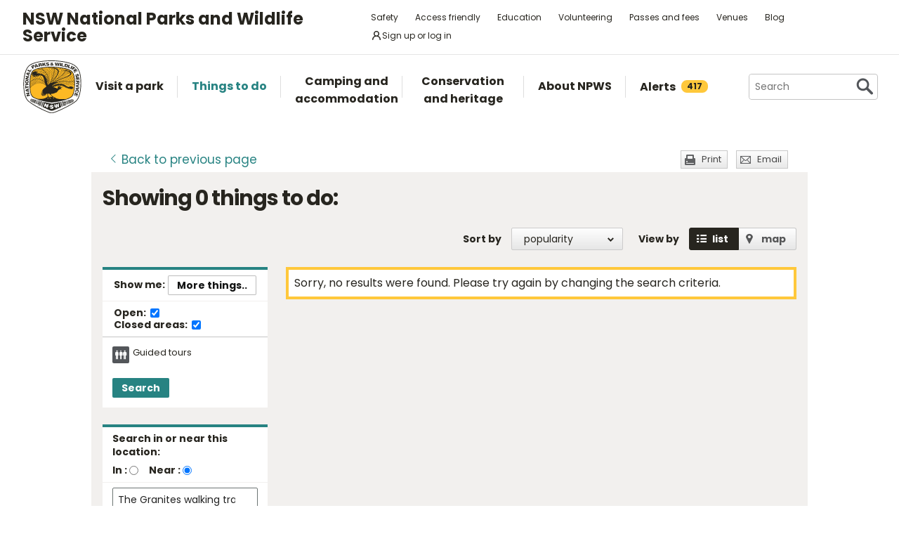

--- FILE ---
content_type: text/html; charset=utf-8
request_url: https://www.google.com/recaptcha/api2/anchor?ar=1&k=6LdAt48qAAAAANhCWh5h5qtiFDnxLjUiLFCu7QoJ&co=aHR0cHM6Ly93d3cubmF0aW9uYWxwYXJrcy5uc3cuZ292LmF1OjQ0Mw..&hl=en&v=PoyoqOPhxBO7pBk68S4YbpHZ&size=normal&anchor-ms=20000&execute-ms=30000&cb=oatz9usgz78w
body_size: 49450
content:
<!DOCTYPE HTML><html dir="ltr" lang="en"><head><meta http-equiv="Content-Type" content="text/html; charset=UTF-8">
<meta http-equiv="X-UA-Compatible" content="IE=edge">
<title>reCAPTCHA</title>
<style type="text/css">
/* cyrillic-ext */
@font-face {
  font-family: 'Roboto';
  font-style: normal;
  font-weight: 400;
  font-stretch: 100%;
  src: url(//fonts.gstatic.com/s/roboto/v48/KFO7CnqEu92Fr1ME7kSn66aGLdTylUAMa3GUBHMdazTgWw.woff2) format('woff2');
  unicode-range: U+0460-052F, U+1C80-1C8A, U+20B4, U+2DE0-2DFF, U+A640-A69F, U+FE2E-FE2F;
}
/* cyrillic */
@font-face {
  font-family: 'Roboto';
  font-style: normal;
  font-weight: 400;
  font-stretch: 100%;
  src: url(//fonts.gstatic.com/s/roboto/v48/KFO7CnqEu92Fr1ME7kSn66aGLdTylUAMa3iUBHMdazTgWw.woff2) format('woff2');
  unicode-range: U+0301, U+0400-045F, U+0490-0491, U+04B0-04B1, U+2116;
}
/* greek-ext */
@font-face {
  font-family: 'Roboto';
  font-style: normal;
  font-weight: 400;
  font-stretch: 100%;
  src: url(//fonts.gstatic.com/s/roboto/v48/KFO7CnqEu92Fr1ME7kSn66aGLdTylUAMa3CUBHMdazTgWw.woff2) format('woff2');
  unicode-range: U+1F00-1FFF;
}
/* greek */
@font-face {
  font-family: 'Roboto';
  font-style: normal;
  font-weight: 400;
  font-stretch: 100%;
  src: url(//fonts.gstatic.com/s/roboto/v48/KFO7CnqEu92Fr1ME7kSn66aGLdTylUAMa3-UBHMdazTgWw.woff2) format('woff2');
  unicode-range: U+0370-0377, U+037A-037F, U+0384-038A, U+038C, U+038E-03A1, U+03A3-03FF;
}
/* math */
@font-face {
  font-family: 'Roboto';
  font-style: normal;
  font-weight: 400;
  font-stretch: 100%;
  src: url(//fonts.gstatic.com/s/roboto/v48/KFO7CnqEu92Fr1ME7kSn66aGLdTylUAMawCUBHMdazTgWw.woff2) format('woff2');
  unicode-range: U+0302-0303, U+0305, U+0307-0308, U+0310, U+0312, U+0315, U+031A, U+0326-0327, U+032C, U+032F-0330, U+0332-0333, U+0338, U+033A, U+0346, U+034D, U+0391-03A1, U+03A3-03A9, U+03B1-03C9, U+03D1, U+03D5-03D6, U+03F0-03F1, U+03F4-03F5, U+2016-2017, U+2034-2038, U+203C, U+2040, U+2043, U+2047, U+2050, U+2057, U+205F, U+2070-2071, U+2074-208E, U+2090-209C, U+20D0-20DC, U+20E1, U+20E5-20EF, U+2100-2112, U+2114-2115, U+2117-2121, U+2123-214F, U+2190, U+2192, U+2194-21AE, U+21B0-21E5, U+21F1-21F2, U+21F4-2211, U+2213-2214, U+2216-22FF, U+2308-230B, U+2310, U+2319, U+231C-2321, U+2336-237A, U+237C, U+2395, U+239B-23B7, U+23D0, U+23DC-23E1, U+2474-2475, U+25AF, U+25B3, U+25B7, U+25BD, U+25C1, U+25CA, U+25CC, U+25FB, U+266D-266F, U+27C0-27FF, U+2900-2AFF, U+2B0E-2B11, U+2B30-2B4C, U+2BFE, U+3030, U+FF5B, U+FF5D, U+1D400-1D7FF, U+1EE00-1EEFF;
}
/* symbols */
@font-face {
  font-family: 'Roboto';
  font-style: normal;
  font-weight: 400;
  font-stretch: 100%;
  src: url(//fonts.gstatic.com/s/roboto/v48/KFO7CnqEu92Fr1ME7kSn66aGLdTylUAMaxKUBHMdazTgWw.woff2) format('woff2');
  unicode-range: U+0001-000C, U+000E-001F, U+007F-009F, U+20DD-20E0, U+20E2-20E4, U+2150-218F, U+2190, U+2192, U+2194-2199, U+21AF, U+21E6-21F0, U+21F3, U+2218-2219, U+2299, U+22C4-22C6, U+2300-243F, U+2440-244A, U+2460-24FF, U+25A0-27BF, U+2800-28FF, U+2921-2922, U+2981, U+29BF, U+29EB, U+2B00-2BFF, U+4DC0-4DFF, U+FFF9-FFFB, U+10140-1018E, U+10190-1019C, U+101A0, U+101D0-101FD, U+102E0-102FB, U+10E60-10E7E, U+1D2C0-1D2D3, U+1D2E0-1D37F, U+1F000-1F0FF, U+1F100-1F1AD, U+1F1E6-1F1FF, U+1F30D-1F30F, U+1F315, U+1F31C, U+1F31E, U+1F320-1F32C, U+1F336, U+1F378, U+1F37D, U+1F382, U+1F393-1F39F, U+1F3A7-1F3A8, U+1F3AC-1F3AF, U+1F3C2, U+1F3C4-1F3C6, U+1F3CA-1F3CE, U+1F3D4-1F3E0, U+1F3ED, U+1F3F1-1F3F3, U+1F3F5-1F3F7, U+1F408, U+1F415, U+1F41F, U+1F426, U+1F43F, U+1F441-1F442, U+1F444, U+1F446-1F449, U+1F44C-1F44E, U+1F453, U+1F46A, U+1F47D, U+1F4A3, U+1F4B0, U+1F4B3, U+1F4B9, U+1F4BB, U+1F4BF, U+1F4C8-1F4CB, U+1F4D6, U+1F4DA, U+1F4DF, U+1F4E3-1F4E6, U+1F4EA-1F4ED, U+1F4F7, U+1F4F9-1F4FB, U+1F4FD-1F4FE, U+1F503, U+1F507-1F50B, U+1F50D, U+1F512-1F513, U+1F53E-1F54A, U+1F54F-1F5FA, U+1F610, U+1F650-1F67F, U+1F687, U+1F68D, U+1F691, U+1F694, U+1F698, U+1F6AD, U+1F6B2, U+1F6B9-1F6BA, U+1F6BC, U+1F6C6-1F6CF, U+1F6D3-1F6D7, U+1F6E0-1F6EA, U+1F6F0-1F6F3, U+1F6F7-1F6FC, U+1F700-1F7FF, U+1F800-1F80B, U+1F810-1F847, U+1F850-1F859, U+1F860-1F887, U+1F890-1F8AD, U+1F8B0-1F8BB, U+1F8C0-1F8C1, U+1F900-1F90B, U+1F93B, U+1F946, U+1F984, U+1F996, U+1F9E9, U+1FA00-1FA6F, U+1FA70-1FA7C, U+1FA80-1FA89, U+1FA8F-1FAC6, U+1FACE-1FADC, U+1FADF-1FAE9, U+1FAF0-1FAF8, U+1FB00-1FBFF;
}
/* vietnamese */
@font-face {
  font-family: 'Roboto';
  font-style: normal;
  font-weight: 400;
  font-stretch: 100%;
  src: url(//fonts.gstatic.com/s/roboto/v48/KFO7CnqEu92Fr1ME7kSn66aGLdTylUAMa3OUBHMdazTgWw.woff2) format('woff2');
  unicode-range: U+0102-0103, U+0110-0111, U+0128-0129, U+0168-0169, U+01A0-01A1, U+01AF-01B0, U+0300-0301, U+0303-0304, U+0308-0309, U+0323, U+0329, U+1EA0-1EF9, U+20AB;
}
/* latin-ext */
@font-face {
  font-family: 'Roboto';
  font-style: normal;
  font-weight: 400;
  font-stretch: 100%;
  src: url(//fonts.gstatic.com/s/roboto/v48/KFO7CnqEu92Fr1ME7kSn66aGLdTylUAMa3KUBHMdazTgWw.woff2) format('woff2');
  unicode-range: U+0100-02BA, U+02BD-02C5, U+02C7-02CC, U+02CE-02D7, U+02DD-02FF, U+0304, U+0308, U+0329, U+1D00-1DBF, U+1E00-1E9F, U+1EF2-1EFF, U+2020, U+20A0-20AB, U+20AD-20C0, U+2113, U+2C60-2C7F, U+A720-A7FF;
}
/* latin */
@font-face {
  font-family: 'Roboto';
  font-style: normal;
  font-weight: 400;
  font-stretch: 100%;
  src: url(//fonts.gstatic.com/s/roboto/v48/KFO7CnqEu92Fr1ME7kSn66aGLdTylUAMa3yUBHMdazQ.woff2) format('woff2');
  unicode-range: U+0000-00FF, U+0131, U+0152-0153, U+02BB-02BC, U+02C6, U+02DA, U+02DC, U+0304, U+0308, U+0329, U+2000-206F, U+20AC, U+2122, U+2191, U+2193, U+2212, U+2215, U+FEFF, U+FFFD;
}
/* cyrillic-ext */
@font-face {
  font-family: 'Roboto';
  font-style: normal;
  font-weight: 500;
  font-stretch: 100%;
  src: url(//fonts.gstatic.com/s/roboto/v48/KFO7CnqEu92Fr1ME7kSn66aGLdTylUAMa3GUBHMdazTgWw.woff2) format('woff2');
  unicode-range: U+0460-052F, U+1C80-1C8A, U+20B4, U+2DE0-2DFF, U+A640-A69F, U+FE2E-FE2F;
}
/* cyrillic */
@font-face {
  font-family: 'Roboto';
  font-style: normal;
  font-weight: 500;
  font-stretch: 100%;
  src: url(//fonts.gstatic.com/s/roboto/v48/KFO7CnqEu92Fr1ME7kSn66aGLdTylUAMa3iUBHMdazTgWw.woff2) format('woff2');
  unicode-range: U+0301, U+0400-045F, U+0490-0491, U+04B0-04B1, U+2116;
}
/* greek-ext */
@font-face {
  font-family: 'Roboto';
  font-style: normal;
  font-weight: 500;
  font-stretch: 100%;
  src: url(//fonts.gstatic.com/s/roboto/v48/KFO7CnqEu92Fr1ME7kSn66aGLdTylUAMa3CUBHMdazTgWw.woff2) format('woff2');
  unicode-range: U+1F00-1FFF;
}
/* greek */
@font-face {
  font-family: 'Roboto';
  font-style: normal;
  font-weight: 500;
  font-stretch: 100%;
  src: url(//fonts.gstatic.com/s/roboto/v48/KFO7CnqEu92Fr1ME7kSn66aGLdTylUAMa3-UBHMdazTgWw.woff2) format('woff2');
  unicode-range: U+0370-0377, U+037A-037F, U+0384-038A, U+038C, U+038E-03A1, U+03A3-03FF;
}
/* math */
@font-face {
  font-family: 'Roboto';
  font-style: normal;
  font-weight: 500;
  font-stretch: 100%;
  src: url(//fonts.gstatic.com/s/roboto/v48/KFO7CnqEu92Fr1ME7kSn66aGLdTylUAMawCUBHMdazTgWw.woff2) format('woff2');
  unicode-range: U+0302-0303, U+0305, U+0307-0308, U+0310, U+0312, U+0315, U+031A, U+0326-0327, U+032C, U+032F-0330, U+0332-0333, U+0338, U+033A, U+0346, U+034D, U+0391-03A1, U+03A3-03A9, U+03B1-03C9, U+03D1, U+03D5-03D6, U+03F0-03F1, U+03F4-03F5, U+2016-2017, U+2034-2038, U+203C, U+2040, U+2043, U+2047, U+2050, U+2057, U+205F, U+2070-2071, U+2074-208E, U+2090-209C, U+20D0-20DC, U+20E1, U+20E5-20EF, U+2100-2112, U+2114-2115, U+2117-2121, U+2123-214F, U+2190, U+2192, U+2194-21AE, U+21B0-21E5, U+21F1-21F2, U+21F4-2211, U+2213-2214, U+2216-22FF, U+2308-230B, U+2310, U+2319, U+231C-2321, U+2336-237A, U+237C, U+2395, U+239B-23B7, U+23D0, U+23DC-23E1, U+2474-2475, U+25AF, U+25B3, U+25B7, U+25BD, U+25C1, U+25CA, U+25CC, U+25FB, U+266D-266F, U+27C0-27FF, U+2900-2AFF, U+2B0E-2B11, U+2B30-2B4C, U+2BFE, U+3030, U+FF5B, U+FF5D, U+1D400-1D7FF, U+1EE00-1EEFF;
}
/* symbols */
@font-face {
  font-family: 'Roboto';
  font-style: normal;
  font-weight: 500;
  font-stretch: 100%;
  src: url(//fonts.gstatic.com/s/roboto/v48/KFO7CnqEu92Fr1ME7kSn66aGLdTylUAMaxKUBHMdazTgWw.woff2) format('woff2');
  unicode-range: U+0001-000C, U+000E-001F, U+007F-009F, U+20DD-20E0, U+20E2-20E4, U+2150-218F, U+2190, U+2192, U+2194-2199, U+21AF, U+21E6-21F0, U+21F3, U+2218-2219, U+2299, U+22C4-22C6, U+2300-243F, U+2440-244A, U+2460-24FF, U+25A0-27BF, U+2800-28FF, U+2921-2922, U+2981, U+29BF, U+29EB, U+2B00-2BFF, U+4DC0-4DFF, U+FFF9-FFFB, U+10140-1018E, U+10190-1019C, U+101A0, U+101D0-101FD, U+102E0-102FB, U+10E60-10E7E, U+1D2C0-1D2D3, U+1D2E0-1D37F, U+1F000-1F0FF, U+1F100-1F1AD, U+1F1E6-1F1FF, U+1F30D-1F30F, U+1F315, U+1F31C, U+1F31E, U+1F320-1F32C, U+1F336, U+1F378, U+1F37D, U+1F382, U+1F393-1F39F, U+1F3A7-1F3A8, U+1F3AC-1F3AF, U+1F3C2, U+1F3C4-1F3C6, U+1F3CA-1F3CE, U+1F3D4-1F3E0, U+1F3ED, U+1F3F1-1F3F3, U+1F3F5-1F3F7, U+1F408, U+1F415, U+1F41F, U+1F426, U+1F43F, U+1F441-1F442, U+1F444, U+1F446-1F449, U+1F44C-1F44E, U+1F453, U+1F46A, U+1F47D, U+1F4A3, U+1F4B0, U+1F4B3, U+1F4B9, U+1F4BB, U+1F4BF, U+1F4C8-1F4CB, U+1F4D6, U+1F4DA, U+1F4DF, U+1F4E3-1F4E6, U+1F4EA-1F4ED, U+1F4F7, U+1F4F9-1F4FB, U+1F4FD-1F4FE, U+1F503, U+1F507-1F50B, U+1F50D, U+1F512-1F513, U+1F53E-1F54A, U+1F54F-1F5FA, U+1F610, U+1F650-1F67F, U+1F687, U+1F68D, U+1F691, U+1F694, U+1F698, U+1F6AD, U+1F6B2, U+1F6B9-1F6BA, U+1F6BC, U+1F6C6-1F6CF, U+1F6D3-1F6D7, U+1F6E0-1F6EA, U+1F6F0-1F6F3, U+1F6F7-1F6FC, U+1F700-1F7FF, U+1F800-1F80B, U+1F810-1F847, U+1F850-1F859, U+1F860-1F887, U+1F890-1F8AD, U+1F8B0-1F8BB, U+1F8C0-1F8C1, U+1F900-1F90B, U+1F93B, U+1F946, U+1F984, U+1F996, U+1F9E9, U+1FA00-1FA6F, U+1FA70-1FA7C, U+1FA80-1FA89, U+1FA8F-1FAC6, U+1FACE-1FADC, U+1FADF-1FAE9, U+1FAF0-1FAF8, U+1FB00-1FBFF;
}
/* vietnamese */
@font-face {
  font-family: 'Roboto';
  font-style: normal;
  font-weight: 500;
  font-stretch: 100%;
  src: url(//fonts.gstatic.com/s/roboto/v48/KFO7CnqEu92Fr1ME7kSn66aGLdTylUAMa3OUBHMdazTgWw.woff2) format('woff2');
  unicode-range: U+0102-0103, U+0110-0111, U+0128-0129, U+0168-0169, U+01A0-01A1, U+01AF-01B0, U+0300-0301, U+0303-0304, U+0308-0309, U+0323, U+0329, U+1EA0-1EF9, U+20AB;
}
/* latin-ext */
@font-face {
  font-family: 'Roboto';
  font-style: normal;
  font-weight: 500;
  font-stretch: 100%;
  src: url(//fonts.gstatic.com/s/roboto/v48/KFO7CnqEu92Fr1ME7kSn66aGLdTylUAMa3KUBHMdazTgWw.woff2) format('woff2');
  unicode-range: U+0100-02BA, U+02BD-02C5, U+02C7-02CC, U+02CE-02D7, U+02DD-02FF, U+0304, U+0308, U+0329, U+1D00-1DBF, U+1E00-1E9F, U+1EF2-1EFF, U+2020, U+20A0-20AB, U+20AD-20C0, U+2113, U+2C60-2C7F, U+A720-A7FF;
}
/* latin */
@font-face {
  font-family: 'Roboto';
  font-style: normal;
  font-weight: 500;
  font-stretch: 100%;
  src: url(//fonts.gstatic.com/s/roboto/v48/KFO7CnqEu92Fr1ME7kSn66aGLdTylUAMa3yUBHMdazQ.woff2) format('woff2');
  unicode-range: U+0000-00FF, U+0131, U+0152-0153, U+02BB-02BC, U+02C6, U+02DA, U+02DC, U+0304, U+0308, U+0329, U+2000-206F, U+20AC, U+2122, U+2191, U+2193, U+2212, U+2215, U+FEFF, U+FFFD;
}
/* cyrillic-ext */
@font-face {
  font-family: 'Roboto';
  font-style: normal;
  font-weight: 900;
  font-stretch: 100%;
  src: url(//fonts.gstatic.com/s/roboto/v48/KFO7CnqEu92Fr1ME7kSn66aGLdTylUAMa3GUBHMdazTgWw.woff2) format('woff2');
  unicode-range: U+0460-052F, U+1C80-1C8A, U+20B4, U+2DE0-2DFF, U+A640-A69F, U+FE2E-FE2F;
}
/* cyrillic */
@font-face {
  font-family: 'Roboto';
  font-style: normal;
  font-weight: 900;
  font-stretch: 100%;
  src: url(//fonts.gstatic.com/s/roboto/v48/KFO7CnqEu92Fr1ME7kSn66aGLdTylUAMa3iUBHMdazTgWw.woff2) format('woff2');
  unicode-range: U+0301, U+0400-045F, U+0490-0491, U+04B0-04B1, U+2116;
}
/* greek-ext */
@font-face {
  font-family: 'Roboto';
  font-style: normal;
  font-weight: 900;
  font-stretch: 100%;
  src: url(//fonts.gstatic.com/s/roboto/v48/KFO7CnqEu92Fr1ME7kSn66aGLdTylUAMa3CUBHMdazTgWw.woff2) format('woff2');
  unicode-range: U+1F00-1FFF;
}
/* greek */
@font-face {
  font-family: 'Roboto';
  font-style: normal;
  font-weight: 900;
  font-stretch: 100%;
  src: url(//fonts.gstatic.com/s/roboto/v48/KFO7CnqEu92Fr1ME7kSn66aGLdTylUAMa3-UBHMdazTgWw.woff2) format('woff2');
  unicode-range: U+0370-0377, U+037A-037F, U+0384-038A, U+038C, U+038E-03A1, U+03A3-03FF;
}
/* math */
@font-face {
  font-family: 'Roboto';
  font-style: normal;
  font-weight: 900;
  font-stretch: 100%;
  src: url(//fonts.gstatic.com/s/roboto/v48/KFO7CnqEu92Fr1ME7kSn66aGLdTylUAMawCUBHMdazTgWw.woff2) format('woff2');
  unicode-range: U+0302-0303, U+0305, U+0307-0308, U+0310, U+0312, U+0315, U+031A, U+0326-0327, U+032C, U+032F-0330, U+0332-0333, U+0338, U+033A, U+0346, U+034D, U+0391-03A1, U+03A3-03A9, U+03B1-03C9, U+03D1, U+03D5-03D6, U+03F0-03F1, U+03F4-03F5, U+2016-2017, U+2034-2038, U+203C, U+2040, U+2043, U+2047, U+2050, U+2057, U+205F, U+2070-2071, U+2074-208E, U+2090-209C, U+20D0-20DC, U+20E1, U+20E5-20EF, U+2100-2112, U+2114-2115, U+2117-2121, U+2123-214F, U+2190, U+2192, U+2194-21AE, U+21B0-21E5, U+21F1-21F2, U+21F4-2211, U+2213-2214, U+2216-22FF, U+2308-230B, U+2310, U+2319, U+231C-2321, U+2336-237A, U+237C, U+2395, U+239B-23B7, U+23D0, U+23DC-23E1, U+2474-2475, U+25AF, U+25B3, U+25B7, U+25BD, U+25C1, U+25CA, U+25CC, U+25FB, U+266D-266F, U+27C0-27FF, U+2900-2AFF, U+2B0E-2B11, U+2B30-2B4C, U+2BFE, U+3030, U+FF5B, U+FF5D, U+1D400-1D7FF, U+1EE00-1EEFF;
}
/* symbols */
@font-face {
  font-family: 'Roboto';
  font-style: normal;
  font-weight: 900;
  font-stretch: 100%;
  src: url(//fonts.gstatic.com/s/roboto/v48/KFO7CnqEu92Fr1ME7kSn66aGLdTylUAMaxKUBHMdazTgWw.woff2) format('woff2');
  unicode-range: U+0001-000C, U+000E-001F, U+007F-009F, U+20DD-20E0, U+20E2-20E4, U+2150-218F, U+2190, U+2192, U+2194-2199, U+21AF, U+21E6-21F0, U+21F3, U+2218-2219, U+2299, U+22C4-22C6, U+2300-243F, U+2440-244A, U+2460-24FF, U+25A0-27BF, U+2800-28FF, U+2921-2922, U+2981, U+29BF, U+29EB, U+2B00-2BFF, U+4DC0-4DFF, U+FFF9-FFFB, U+10140-1018E, U+10190-1019C, U+101A0, U+101D0-101FD, U+102E0-102FB, U+10E60-10E7E, U+1D2C0-1D2D3, U+1D2E0-1D37F, U+1F000-1F0FF, U+1F100-1F1AD, U+1F1E6-1F1FF, U+1F30D-1F30F, U+1F315, U+1F31C, U+1F31E, U+1F320-1F32C, U+1F336, U+1F378, U+1F37D, U+1F382, U+1F393-1F39F, U+1F3A7-1F3A8, U+1F3AC-1F3AF, U+1F3C2, U+1F3C4-1F3C6, U+1F3CA-1F3CE, U+1F3D4-1F3E0, U+1F3ED, U+1F3F1-1F3F3, U+1F3F5-1F3F7, U+1F408, U+1F415, U+1F41F, U+1F426, U+1F43F, U+1F441-1F442, U+1F444, U+1F446-1F449, U+1F44C-1F44E, U+1F453, U+1F46A, U+1F47D, U+1F4A3, U+1F4B0, U+1F4B3, U+1F4B9, U+1F4BB, U+1F4BF, U+1F4C8-1F4CB, U+1F4D6, U+1F4DA, U+1F4DF, U+1F4E3-1F4E6, U+1F4EA-1F4ED, U+1F4F7, U+1F4F9-1F4FB, U+1F4FD-1F4FE, U+1F503, U+1F507-1F50B, U+1F50D, U+1F512-1F513, U+1F53E-1F54A, U+1F54F-1F5FA, U+1F610, U+1F650-1F67F, U+1F687, U+1F68D, U+1F691, U+1F694, U+1F698, U+1F6AD, U+1F6B2, U+1F6B9-1F6BA, U+1F6BC, U+1F6C6-1F6CF, U+1F6D3-1F6D7, U+1F6E0-1F6EA, U+1F6F0-1F6F3, U+1F6F7-1F6FC, U+1F700-1F7FF, U+1F800-1F80B, U+1F810-1F847, U+1F850-1F859, U+1F860-1F887, U+1F890-1F8AD, U+1F8B0-1F8BB, U+1F8C0-1F8C1, U+1F900-1F90B, U+1F93B, U+1F946, U+1F984, U+1F996, U+1F9E9, U+1FA00-1FA6F, U+1FA70-1FA7C, U+1FA80-1FA89, U+1FA8F-1FAC6, U+1FACE-1FADC, U+1FADF-1FAE9, U+1FAF0-1FAF8, U+1FB00-1FBFF;
}
/* vietnamese */
@font-face {
  font-family: 'Roboto';
  font-style: normal;
  font-weight: 900;
  font-stretch: 100%;
  src: url(//fonts.gstatic.com/s/roboto/v48/KFO7CnqEu92Fr1ME7kSn66aGLdTylUAMa3OUBHMdazTgWw.woff2) format('woff2');
  unicode-range: U+0102-0103, U+0110-0111, U+0128-0129, U+0168-0169, U+01A0-01A1, U+01AF-01B0, U+0300-0301, U+0303-0304, U+0308-0309, U+0323, U+0329, U+1EA0-1EF9, U+20AB;
}
/* latin-ext */
@font-face {
  font-family: 'Roboto';
  font-style: normal;
  font-weight: 900;
  font-stretch: 100%;
  src: url(//fonts.gstatic.com/s/roboto/v48/KFO7CnqEu92Fr1ME7kSn66aGLdTylUAMa3KUBHMdazTgWw.woff2) format('woff2');
  unicode-range: U+0100-02BA, U+02BD-02C5, U+02C7-02CC, U+02CE-02D7, U+02DD-02FF, U+0304, U+0308, U+0329, U+1D00-1DBF, U+1E00-1E9F, U+1EF2-1EFF, U+2020, U+20A0-20AB, U+20AD-20C0, U+2113, U+2C60-2C7F, U+A720-A7FF;
}
/* latin */
@font-face {
  font-family: 'Roboto';
  font-style: normal;
  font-weight: 900;
  font-stretch: 100%;
  src: url(//fonts.gstatic.com/s/roboto/v48/KFO7CnqEu92Fr1ME7kSn66aGLdTylUAMa3yUBHMdazQ.woff2) format('woff2');
  unicode-range: U+0000-00FF, U+0131, U+0152-0153, U+02BB-02BC, U+02C6, U+02DA, U+02DC, U+0304, U+0308, U+0329, U+2000-206F, U+20AC, U+2122, U+2191, U+2193, U+2212, U+2215, U+FEFF, U+FFFD;
}

</style>
<link rel="stylesheet" type="text/css" href="https://www.gstatic.com/recaptcha/releases/PoyoqOPhxBO7pBk68S4YbpHZ/styles__ltr.css">
<script nonce="dtcX8GTXdGtvj3FkSilOpg" type="text/javascript">window['__recaptcha_api'] = 'https://www.google.com/recaptcha/api2/';</script>
<script type="text/javascript" src="https://www.gstatic.com/recaptcha/releases/PoyoqOPhxBO7pBk68S4YbpHZ/recaptcha__en.js" nonce="dtcX8GTXdGtvj3FkSilOpg">
      
    </script></head>
<body><div id="rc-anchor-alert" class="rc-anchor-alert"></div>
<input type="hidden" id="recaptcha-token" value="[base64]">
<script type="text/javascript" nonce="dtcX8GTXdGtvj3FkSilOpg">
      recaptcha.anchor.Main.init("[\x22ainput\x22,[\x22bgdata\x22,\x22\x22,\[base64]/[base64]/[base64]/bmV3IHJbeF0oY1swXSk6RT09Mj9uZXcgclt4XShjWzBdLGNbMV0pOkU9PTM/bmV3IHJbeF0oY1swXSxjWzFdLGNbMl0pOkU9PTQ/[base64]/[base64]/[base64]/[base64]/[base64]/[base64]/[base64]/[base64]\x22,\[base64]\x22,\x22wrhcw7LDo8KYI8KhT8KOVw7DisKNw7AUAVDCrMOQEFDDiybDpUrCp2wBSSHCtwTDu2lNKnFdV8OMUsOvw5J4BnvCuwt8GcKifjdwwrsXw5PDpMK4IsKawrLCssKPw5h8w7hKAcKmN2/Di8OCUcO3w5HDkQnChcO2wq0iCsO5LirCgsONIHhwHMOsw7rCiT7DqcOEFH8iwofDqlfCtcOIwqzDnsOlYQbDt8KHwqDCrEvCukIMw4HDm8K3wqobw7kKwrzCq8KZwqbDvX7DoMKNwonDmVhlwrhsw681w4nDucKBXsKRw6E6PMOcXMK0TB/CpcKSwrQDw7XCsSPCiAg8RhzCsjEVwpLDhiklZwvCpTDCt8OFbMKPwp82cgLDl8KjNHYpw5/[base64]/ChcORFHwMw6U0Uxx0QsKuwqTCuFRzA8OCw6jCvMKgwp/[base64]/CjMOrw7/[base64]/XTHDpjfCpQpUwrHDmsK+acOHw79Tw7rCisKNM2ogKsO3w7bCusKYRcOLZzTDl1U1TcKQw5/Cnhl7w64iwp8qR0PDvsOIRB3Dm05iecOww4IeZkfCpUnDiMKcw5nDlh3CisK8w5pGwpvDhhZhJWIJNWpEw4Mzw4vCvgDCmzvDiBdNw5lZBVMiOh7DscOaHMO8w4sgNCwPTwTDm8KNbWVDbGcWbMOvRsKGFSRQSAzDscObasKBEXdNVDxgaH0xwpvDrR1HFsK/[base64]/DrsOXwplcwrhgwr/DvsOtw7tQCk7CgANWwqZcw6jDu8O+XsKPw4rDoMK9MhRUw6wCIMK6XB/DgDtBR2XCg8KTSm/DmsKXw4fDoxx0wofCp8OvwpY+w5DCl8OZw5/ChsKpHMKMUHJeRMOAwqwhVHHCgsO+w4rDr2HCosObw7jCnMK/fh95TSjCiQLDg8K7Ey7Doi/DihnDp8O5w68FwrBEw5HCpMKCwq7DkcKIVFrDmsK2woJxMgorwpsKOsOnH8KqJcKGwodTwr7DhsOPw5JdUsKCwoXDnS09wrPDvcONR8KwwpZofcOdWMOPMcOWVcKMwpzDplzCssKkP8KaWgLCrwHDnXYswoZiw6DDo3PCoUDCnMKzUMK3TU/[base64]/CsUbCoT/DrmPDtsOfWhcuw7nCty/Dk2crLSPCssOoCcOBw7zCtMO9EMOzw7DDg8OTwopObm8OREYcUgQ8w7fDi8OAwpXDnFU0fig+w5PCng5uDsOoW2s/ZMKlLA4qDTTDmsOSwo4Ebn3DtFLChnXCpMKMc8OVw48tJ8Otw4jDsEnCmDvCkAfDmcK+J2kcwrFKwq7Ct37DlRM4w7dkAhEJesK/BcOsw7vCmcOrUUrDuMKOUcOlwpwwTcKBw5I6w5nDuD07acKMVC1kY8OcwoNBw5PCqBrCvXkFElfDvcKXwrYCwq7CpFTCp8K7wpJqw4xuOxTClCpGwpnCjsKsNMKUw45Ew6R3SsOVV34Ow4rCtT3DkcOyw6wQfFsFdmHCulDCiQA6wpvDujDCqcOnUF/[base64]/DvA3Dm8OwZHTCi8OCTMKpSMOHw7svw5IvwqbCj2xIJMOHwo8pe8Ohw5nDmcO4DMOrBgXCoMK+IgvCmcOhKsOpw4nDlxjDjsOLw4XDkxrCkwjClQ/Dpy0MwrsLw5giRMO+wqVsAiFiwpvDpAfDgcOrPMKcMHjDncKhw5/DvE1cwqAnV8OYw58XwoF/AMKqesO4wrV3AmAcHsO9w5JZQ8K+w4DCpcOQLsKRAMKew4LCpzMhBQFVw7VpXwXDkSrDuzBfwp7Doh9NYMO5woPDmcOnwrtRw6PCq3dyA8KJXcK9wqNZw7PDpMOuwpbCvcKhw6bCg8K/d3LCiwF7esK8GlBfTsOQPsK7wrnDvMO2cBXCuS3Drl3Cmk56wo9lw7klD8OwwrPDhW4BEmZEw7p1HAsQw43DmkVowq0vw5d7w6VWC8O+PXQbwrnDgX/[base64]/DrcK+w6zCkzd2HsOkwpXDgcOmA0ZOAndHwrAWasOVwqnChwZcwotGQA9Lw4JTw5zCo2UBYCxZw5ZbUsKiJ8Obwp/Dj8KtwqRjw53CkFPCpsOQw41HEsOqw7Epw694Gg9fw7c7MsOwCC3CrMK/[base64]/ahNBGMKqPAjDtFbCi8OQUMOKMxfDrGfCucOKVcKZw74UwrfCqMKud33Ck8OMDXl/[base64]/Cq23DoAgUCcO6Di3Du8KMRVLCpiM8JMKdwoDDj8K4W8O2Omhow4VTOsO7w7bCtsKvw7bCr8KEcTxkwpjCrCctC8K+w6jCtgAoUgHDpcKKwpwyw7LDhUZAXsK3wpTCixDDhmhiwqbDs8OvwofCv8OBwqFCRMO/PHg7UsOiZU8ULzNiw6PDkwlbwopYwoNLw67DhSN2wpzDpBouwoY1wqMjRC7Do8O0wqpiw5l4JgNiw459wqXCksOmZFhqJTHDrVrCqcOSwqDDqz1Rwpg8wonCsSzDpMKQw7rCoVJSw7Bvw4cMUsKjwrTDsh3Du3Y6fmVWwr7CoQnDmyXChC5WwqzCkA3CnkYywql/w6nDoxjDoMKmbcKvwpbDksOvw44uPxdMw5kzHMKYwrLCnk/CuMK3w6MPw6fCtsK0w47ClwpEwpDDjhNGJsKIMAZ/wqXDqMOjw6nDsDRQfcO8CcO8w69yUsOLH3Rkwrd/V8Odw5oMw75EwqjDtR0jw4XCgsKtwovDg8KxMV0FVMO0CTnDrjDDvixowoHClcKfwobDpA7DisKYASHDrMKawrnClsOQdxfCoA/CnRc1wo7DlsO7DsONW8KZw690wpLChsOLwowVw5nCj8Kgw6PCkx7DgEFYYsOTwpoMAErCk8OVw6vCrMO3woTCq3zCg8O7w7jCkCfDq8Ovw6/Ck8O5w49MEQlvGsOYwrEBwpInC8OCOh0OdcKRFHbDpcK6BcKfw6jCv3jClkBUG0BxwpXCjTcdSnzCksKKCB/Dq8OFw5JUO0rCpTzDm8Kmw5YHwrzDjsOXYSTDqMOQw6UvXsKPwrLDmMKqEAUpeHTDnzcgwp1QPcKaCMO2wrwEwoQew77CiMOLDsO3w5YzwpHCncOzwrMMw6nCk2XDmMOfK2Qvw7DCgUBjDcKhP8KXw57DsMOhw7jDlUTCv8KeAF09w5nDnX/Cj0vDj1vDksKMwrItwq/Cu8OnwqRUagVOBcO4RXAIworCiV5cQyBUYMOEWMOcwpHDkWgRwoDDrlZCw6/DnsORwq8GwqvDskjCo3bCusKHcsKMA8O9w58JwpgowofCpsOlQXVPaxXCoMOfw7xmw4LDsV87w6ZqK8K5wr/DncKOFcK4wq3CksO/w6cOw5pWZVd9wqEqOEvCr2rDhcKtDg/DlRTDlB1fI8OWwq7Do0M0wo/CnMOjPlFsw5vDn8ODeMKTKi/DiRvCtzQIwpV5YjTCncOFw4wTOHLDlQHCusOMOUXDocKUDx9WJcOtKgJIwpnDgMOWY1wKw75fQSQ6w4YzAwfDg8KDwqM/[base64]/Cp8OocsOrdcO7Vw3DucKvw6XCnsOIdsKAw6DDucOrf8ONAMOteMOhwphuQMOrQcO/[base64]/[base64]/CmMOlwrLCnm9NN8KYw7YiwqnCjsKMb8KqXRHCpirChCLDvGEDNcK2fCzCusKUwpZIwr4IdMK7wojCmCrDrsOPLl3Cu15hVcKhKMK4ZVLCv0HDr2XDhgkzZMKHw67CsBleIT9jdjA9AS9Pw5pkIwzDnFrDtsKZw6nDnkA5YxjDgTM6ZF/[base64]/[base64]/CkV7DrFbDqFsxVlPCsAM2w5TDjH3Ds1k3ZMK8w4fDmsOuw7vCmTxrNMOWDQUmw65Zw4fDsAzCscK3w4A2w53Dq8K1dsOlNMKeY8KSc8OFwoskd8O/FEF6UMOIw67CrsORwpDCjcK4w5fCoMOwGGtmDwvCpcOiEkhrKwY2cSlBw7DCgsKNHSzCl8OOMmfCtnJmwr0cw73CgcKrw5l7WsOpwq0VARzCn8OqwpR9L0LDqUJfw4zDjMOLw5HCsRDDl1vDm8OEw4tew454RwA1wrDCpz/CgcKvwrxAwpnDpMKrbMObw6hVwoh8w6fCrG3DrcKWMEDDncKNw4TDrcKcAsO0wrhbw6wbVkk9KxZ4HEDDkHd6woYdw6bDlsO6wpzDhsONFsODwqsmQcKmesKYw4zCjWQPPwXCoHrDrVHDkMK6w4zDucOlwplOw6gmUyHDmRDCllTDhxPDn8KFw7luE8Oywq8/[base64]/FcKAwqw8NsO6w60oKWE8w7zDu8OPH8OmNBc4wpFsacKJwpJAOxpMw4fDmcOww74RQWvCrsOHAcKbwrHDn8KIw7bDuC7CsMKeNj3DqXXCoE/DhxpeB8KHwqPCiwjCiWchSTLDsDkHw5jCvMOiIVYbwpdUwpMVwpnDocOPw786wrI0wrXDvsKkPsOqQMK4P8K0wqnCoMKuwqABfMOqe05ww4LCp8KiV0FYJUx4a2Rnw7/ClnE/GSMuE2PCjyDDq1DChn8wwrzDqDoNw4nChz7CnMOGw7wXdxMfIcKmOGLDiMKywpcoXQzCoiktw4zDjMKTAcOwPA/Cgw8Ow79CwoY/DsOkJcONw4DCgcOKwpllEBleSHLDpzbDgQnDgMOKw5U9TsKLwozCqntoGH/DpHvDisK+w47Dpxo1w4DCtMO6HsO1AEUkw6rCrScjwpltaMOiw57Cr2/[base64]/CiMOmwqJeEh4wUsKRwrQBNcO1w4IfwowLw4l9DcKHBWDCusOeJsODWcO8PQTCj8OmwrLCq8OsfH17w5rDjgEsJwDCmU7CuCkGw7PDsijClFZ0f2bDjR1nwprDvcKCw53DqnMUw7/DncO3w7TCiwsqIsO8woVMwoBtLcOyHAfCq8OtHsK9D0TCv8KKwp8QwoAHLcOZwrLChQNww4zDr8OFNyvCqB81w7RMw7HDm8Oqw5gww5rCi18Mw6YLw4YIMEPChsO8K8OBBsOyE8KrYsK2PEVSdxxySnXCqMOMw5PCtnF+wq15wofDlsO6dsKzwq/CkioCwq9aDE7Dl3LCmzUPw6t5NBjCqXENwpFvwqINIsKiZDp4wrEuasOYEkAaw4tqw6zClm0Uw6dKw7Ngw5vDmzBcFTVbO8KkFsKFNcKxXWwNW8OvwoHCusO/[base64]/DtTrDg0YCwqHDmUI+w4hdw6BrOsOYwoE6AVfDj8K7w49GBR4fOsOZw4fDlFtWOWDDrE3Co8OEw74vw6XDhDXDj8OrdMOrwrPCusONwqZew6Fww5vDnsKAwoERwr1kwoTCgcOuHcK/TMKDQlsTAsO7w7HCusOKOMKSw6vCj0LDh8K8YCLDtsORJz5wwrtSYMOVeMOMP8O6AMKbwqjDlTNawrdFw7UPwqYbw6/DmMORw5HCjB/[base64]/[base64]/UcOLQMKNw4rClV1eJVnCsBU2wqFsw4fCj8OuBT9/wqPDgFFzw5vDssK9P8OBLsKDdCwuw7vDowzDjkHCgnUtUcKKw7NFYCQUwoJaZybCvBVKdcKIw7DDqx91w5bCnTjCn8OkwpfDiC/CoMK6P8KQwqnCuizDkMONwqvCklvCjwxewokawpIVPAvCjMORw77DnsOLfsKBBSfCmsKMRww1w58GdjTDnwfDhVYRMsOFalTDqkPCmcKWw4LDnMODKnE9wqLCrMKHw50ywr0Dw7/DpkvCs8O5w4Y6w5BBw6h7w4ZdP8K2J3fDucOlwrfDp8OHO8Kbw7nDoXYULMOndlPDkHFgfMK2J8Ojw4h7Xm5Owqg3wofCmcO3THrDvsKyKcO5DsOgw6DChGhbXcKswqlWIS7DtyHCkm3DgMKlwodHHWvCuMK/[base64]/CnF/DoXrCq8OxYRbCtsK1FjIew77CiMKNwplvWcKNw7Iyw6QNwq0rSCVDcsKKwpRRwoTCmHfDoMKLOyLCjx/DtsKxwrFlY2hqESLCn8OsC8KlTcK6VcOlw7whw6bDtMOEK8KNwrsCLcKKAnDClmRfwpjChcKCw4wnwojDvMO7wqlFJsKIOMKATsKfbcOoLxbDsjpdw7B6wqzDphpfwo7DrsKCwrDDnkg8WsOZwoQAXH50w49Dw4cLLcODcMKgw6/DnD8qeMKyA03CsjowwrBve3bCq8Kpw4opwrXCmsKyBUApwrJ3XyBfw6txBcOGwqZJdcOtwovCsB5ewprDrsOjw7w+Zio9OcOJXDZlwpxmM8KLw4/[base64]/DqMK4w73DkwjCoC51YjlZQ8KowossQ8Ojw68Gw4FjM8KKwrnDsMOdw6wrw6fCnQxhCDXCm8K7w6BXW8O8w6HDvMKowq/CkFATw5FWGzJ4HV46wp0pwrEtwolDHsKOTMK7w7rDpW5/C8Oxw5vDi8OVMHNHw6PCgg3DqhTDj0LCisOKYVVwM8OxF8O2w5YQwqHCjynChMO1w5bCkMO6w7s1UElsSsOPfwPCncO6LighwqEawqHCt8KHw5vCocOVwrHClTN1w4PCl8KRwrZGwpTDrARSwr3DnsKnw6BJwowMKcKtE8KYwrDDlx1jUx0kwqPDvsKKw4PCkkDDtE/CpQXCmSbCjknDrAofwrAgAh/CuMKHw57Cr8KBwptjOizCk8KHw4jDoElOFMKLw43Cphx7wpFpCg09w509AErCmXt3w4JRCWhNw57Cq2A7w6t1OcKKKALCvFDCt8Orw5PDrsKSe8Kfwp0Rwq/CncKqw6p+AcO2w6PCtcKLJ8OtJxXDksKVXV7DvhVSasKjw4TDh8OgVsOScsK+w4jCq3nDjSzDuwTCpQjCv8OzEjBTw5M3wrfCv8K0JXzCvHfCgCsxw5TCq8KRKcKfw4Maw6BNwp/Cm8OUTsOYCEfCmsOAw5HDhjLCimzDsMKJw5BvDsOhdlIDQcKZNMKaPcKdGGAbMcKIwrYRFETCqsKGZsOkw5FbwogTcG5iw4JCw4vDisK+cMKDw4AWw6jDncKawo/DlBl1c8KGwpLDkmDDr8O8w58RwqVzwrnCkMOSw5HCjDZgw6ZmwppTwpnCjx/Dn3dbZWB9OcOXwqMVa8K8w6nDtEXDpMOHw75jOMOiE1HCtMKrJh40SA8Awo5WwrxFRmzDrcK1emDDksKiakAAwr12E8OSw4bClDrDg3fCuSnDs8K0wqzCj8OCF8KxYGPDq3Zuw4lvQsOnw78Tw58VBMOgMQPDlcK/YMKewqzDtMO+AFlHJcOiwrPChDcvwpDCgVvDmsKvAsO8ST7DohXCpjrCpsOldXrDlhJow5JTKhlcOcKLw41cL8KcwqXCsEHCg1bDs8KLw6TCpWlrw77CvCAmLMKCwqvCrGrDnjtLw6LDjAMLw7rDhsKbRsOPb8KOwp/Cr1xzZ3TCu2AEwpw0IljCk00Lwr3Ci8O/[base64]/[base64]/w6cqw4XCjynCg8O/w58/aDNqwrt7w6xlw6HDmhbCrMOZw5c+wrVyw6XDlmICG2rDhy3Cu0FTAiZOfMKTwrlHbsOWwoXCm8K9GsOawqDCjMOSNRBTWAvDmMOxwqs9egfDskkXfxEkBsKNUD7CqsO2w5QoaDpZQy7Do8K/IMKoGcOJwrDDl8O6DGjCgGDDkDEuw63DlsO+d2TCswJaYmjDsxIqwq0GQMOkGBPDtQfDoMK6CWYRMXjCkQokw5URZncuwpNFwp8TQXHCvsOUwp3ClmgiRcKVF8KTTsOje2wVC8KPYMKSwpgMw6vCqyFgLg3CnBBndcK+B1ciKg4BQnI/XjzCgWXDsFzDml0PwpQaw45OGMKxLFNuLMKxw5XDlsKOw4HDt2lTw6saQsOuXMOCUXPDmX13w4l9G0TDjQDCncOUw7zCq1RybzvDuSplVMOMwrdVEwp+W0lMUW9rNHTCmV7Cj8K1BBHClQ7DpzTCkBzDtD/CnDjDpRLDl8OpBMK3MmTDjcKVbGUPMhplPhvCtWMtay9ILcKgw5DDp8KLSMKXfsOCEsKGeyojInNcwpXDncKzJR1Lwo/DtlfCi8K7w7/[base64]/[base64]/XxF0VsKUw43CoC5YbMOyD8KZEcOBEgnCtE7Do8Kew5jCp8KFwqHDoMKjSsKCwqAmeMKkw7N9wrbCsyIzwqRrw7LDlwLDoTkJP8OwBMKOcwlrw4kmecKFNMOBfQAxInPDpA/DrnHCnVXDn8OMdMOwwrnDow9mwoUpH8KQCwvDvMOrw5pQOF53w4FEw4AZd8Okwq4RLXXDsiE5wp1Pwps0SUMWw6bDk8OVeHLCsS/ChcKpd8KzN8KEOBRHbsK8w5DCkcKzwpZPGsKRwqpEHCxAdCnDmcOWwrNlwoBoOcOvw7BGEkdweQzCvBkswojCvMOPwoDDmV15wqMOVD3DisKyJWUpwpfDt8OdCj1DCj/DrcOkwoN1wrfDuMKfV2A1w4UZcMODTMOnSD7DmHcaw6pjwqvDvsKmAMKdXxkfwqrCi3tIw6/[base64]/DtcOJwr8HGsKTwpXCqMKFw4DDqzMPQH/[base64]/DiEpNNg3CsygvU8OtFMORw53DjsOOwpXCjCrCgWfDl1Rrw77CqyrCqMOPwo3DhwPDhMK4wpl9wqhaw4s7w4A+HyTCtCfDm3gAw57CiwNhOMOHwp0cwr9lBMKjw6zCksOuDsK0wrbDtDnDijnCgALChMKmAxcLwotSHlYuwrzDpnQlFC/Cn8KFDcKvH1bDsMO4QcOrdMKafUPDoBnCpMO+agoxPcOLbcK1w6rDlF/[base64]/wp14w63DicOPwq3DhCTCqlEIR1wMXMKdwpRlScKcw4TCmMKhTMKZP8KewrYLwofDh3TCgcKJUCgkDijCr8OxVsKfw7fDjcKERVHChAvDpx9Pw7LCo8Oaw6cjwq3Cu3/Ds1jDvgFcdmZYL8KBTMO5asK4w71Owr8jADLDnlEsw7NRAXTDoMODwqYbdMKhwqNEUHtKw4Flw7oTEsKwTT3Cm2Q+asOXHQUWcsKowpY5w7PDucO2DATDmgTCgTLCvMOgMxnCpsOdw6XDplrCn8Ouwp7DgTh4w5nDgsOaFBt+wpIJw6IlWA/[base64]/CrcKlw7/[base64]/CvsKmw753PADDosKYwrXCnMO9b0HDpnd/wqrDpioEw7fCtGzCpHdkZFRRdcO8Gn1KdEzDrWDCksOkwoDCk8ObLW3CjlTDrwMPDA/CgMOOwqpdw69Dw61swrJFM0TCmmTCjcO7XcOxesOuUS16wpLCpCdUw4jCum/DvcOmV8OfPg/CksOHwpjDqMKgw6wew6fCvMOEwpHCplJSwqgoNHXDjsOLw4nCscKebT8HOwE9wrk/[base64]/[base64]/HsKgwp3DgGgKXsOdajMXwp3Cv8KfwoEyw6clwr84wrHDrcKEbsO9FMO2wpN3wqXCrmPCncOeGDhJVcKlP8KlSgFUDD7Dn8Oub8O/w6wRHMODw7l4wqMPwrt/QsOTwpfCvcO5wrILYsKJZcOpUhTDmMO8wqHDt8KywoTCj1drB8K7wrTClnI0w4/Do8O/LMOgw6jDhcO2SG9sw4XCjic8wovCj8KqX2wWUMOmWz/DosKAw4nDkxp6a8K/J0PDlMKZWwY9QMOQXUxCw4TCq0sDw50pBHTDksKowoLCosOAwrfDpcOIL8Ocw6nCvcOPEMORw5LCsMKIwp3DhwUlMcKaw5PDncOHwpl/MyIHM8O0w6nCkEdqw4AjwqXCqm55wrrCgmnCmcK/w7LDtMOAwpzCtcKQd8OIBcKDRMODwrxxwpxyw6BWw7DClMO7w6suZMK0bVfCvGDCuAXDrcKRwrfCt3fCosKJVDY0WB3CohfDqsO6BsKkb2PCocKYI1M2QMOyZljDrsKZGsOAwq9rZGY7w5XDlsKtwrHDklg3wqLDjsKpL8KjC8OHWx/Dnk10UALDj2jCiCvDtTFQwppvIMKJw7F6FcOCT8KLBMOiwpQXIXfDl8KAw5MGOsO4w58ewoPCu0tqw7vDq2obOyMEPyjCtMOkw5hDwqXCtcOLwqMlw5bDn3Mtw5csR8KgZsOASsKDwojCocK3CR3DlBkZwoA6woUWwp8Fw4BTKcOZw4jCiSYOIcOjGj3CrcKOKl/[base64]/wpUkwrwtcMK/[base64]/CkMKECVYwwo4mw7fDr8ODwpY5DMKTYMK/[base64]/Do8KfJRjDmDLCj8KEY8ObB3sXcEI9wpTDrMKNw7obwqVjw7NHw5x8f0VHR0E5wp/CnTFMBsOjwozCtsKYQH7CtcKaWVQJwo9rM8OawprClMKjwr9bMXAXwo1zfsKSKR7DqsKkwqAkw7vDk8OpD8KaE8O6acOJG8Kqw73Du8OYwoXDgS3DvcKXTsORwrMjDmrDmDHCj8Ohw4nCksKJw5rDllvClcOqwq0LdsK8ScK5eFQ2wqJ2w7QbRngTBMO/[base64]/w7pyDMKrbH/[base64]/CkX3CusKhRy/[base64]/DgBvDs8Olw6LCtsKFY2/CmHTDhMO/U8K+w4fChhZ6w44JC8KxbAdXUMOgw485w7HDj3paUcKKHUl6w67DmMKZwqjDr8KCwpjCpcKIw5MmAcK/wo5owrvCpsKPR0oBw4LDpMKSwqvCv8KZT8Kiw4MpBUpNw4cTwqRwIEFOw6coK8KSwrgAKETDvwx8dCXCmsK9w5nCncOOw4JfbHHCoDTDqx/DlsOucgrCmg/Do8Kiw55owqrClsKoZMKcwoMTNiRDwqnDt8KpeTBnBMOGXcOdJlDCucKKwp0gMMOTGTwiw5LCu8K2bcKCw5LDnW3CoEB5fih4Z0DDs8Ocwo/DqVhDP8OHH8KNwrLCs8KIcMKrw75+fcKTwpVhw554w6zDu8O6E8K7wp3Cm8OvNsOuw7nDvMObwoDDnEzDrDhEw7d8J8KewofCvMKHYsKyw6nDtcOlKzIww7vDvsOxMMKwYsKswp8RDcOFQsKKw7FqbcKFfB5Uwp3CrMOjNTBuI8Khwo7CqgZ/[base64]/[base64]/w7QCK0olwojCilrDq0Q2YcKMZzXCnMOiKHJyMEvDh8OUwqTDlyANUsOqw5bCghNwL3rDiwbCknEPw5VLGsKfwpPCp8K9AQUYwpHDsHrClhBSwqkNw6TCtXg0aDYmwpzCo8OtCMKFDDnChW3DkMK/[base64]/Ckwl1w67CtsOHIhPDvBDDqcKzw4TCjTPDonZ/UcKcC3rDhVrCn8O8w6AuX8KrfB0nZ8KlwrfCuSzCqcKiHMKHw6HDu8KywpUvbRLCqk7DkQ8bw6oEwobCk8Krw6PCqsOtw4/CvV0tH8K0XxcacgDCuiY2wpfDql3Ct2/DmMKiwqoow5YNA8KYf8OmQcKjw6hEHzvDuMKRw6FpbcOvXzvClMK4wqPDv8OrTA/CuToIMMKkw7zDhV/[base64]/CkcOaw5wRasKjL8KlCWZja3cMF8Omw4BmwqMhwow2w6Vsw5xjw68Dw4vDvMOkGCFswpdzWyrDuMKFF8Ktw7bCtsKZOMOlDXnDvwXClcK2aSnCmsO+wpfDs8O0bMODKcKqD8KmdEPDgcK9SgoXwq5YM8OvwrQDwpvDusKYNRddwqU5QsKWUsK9CxjDgG/[base64]/DhsODwqYvw67CucObVyXCsmLCsmbCjEZ0w5vDnxEqT3IqFMOAYsOzw7XCuMKFAMOiw4ofJsOewq/DhcKEw6/DocK6wr/[base64]/w4HDtULDjcOrAcKSwrHClcO+wpF9ZcKkw4fCmxrCpMKDwoHClRNpwr9Aw67CrcKdw6/DiUbDtyd7wpfCq8KYwoVfwojDvy4LwqTCvlp8EsO2GMO4w493w5dow5/Cs8OULTpfw7Nhw5LConzDu3TDqErCgDwtw4l0Y8KfWEPCnBobYiYEX8K6wp/Clgxjw5LDo8Orw6HDlVtXC3Y6w7vDjnfDkUJ/PC9pe8Kzwp0xZcOzw6LDugEDNsOAwq7ClMKsd8OyNsOJwppkTMOQBTASacOvwr/CocKvwqFBwoAyHC3CoyrCvMOSwqzDicKicQ9lIjgZPxbDiEXClGrCj1BUwozCq3zCuy3Dg8OGw6AGw5wiO2JPEMOyw6/DgxFUw5DDvnVmw6zCnU4Gw5o7w5hxw6xfwp3CqsOcfMK6wp1Df1g4wpDDm3DCkMOsbFZrw5bCozYkQMKZGi1jRhBcbcOkwqTDosOVZcKGw4LCnjrDvzLCswsqw5HCqn/[base64]/CqhtXLMKRGcOVKUbDm8K/wqzDo8O6fAzCnzUQLsOjLsOhwpZXw6PChcKGGsKHw4jDigXCsC/[base64]/DvsOWQCDCq8OoM8KQScKzw7s/w5l0wpTCmMO/w60VwqLDgsKWwqsBwrPDgWzCgBwuwocqwqR5w7bDjgEHGcKZwq/CqcOzWkdQHcKVw7Ikw5bCg1NnworDpsKzw6XCgsKlwobDuMOpKMKHw792wroiw74Cw4nCsGsnw6rCp1nDqWDDv0hyc8Olw45ww7gDUsOKw4jDuMKLdDTCrThqWx3CrsOXFsKfwpjChyLCgyISc8K5wqw+w6NVLCEqw5HDhMKyYsOdUMKTwr95wqjCuT/DjMKiPj3DuRnDtcOfw7tvDTnDk1JgwrcOw7EqO0LDs8K1w49hLG3CgcKhVTHDqkwMwrXDmj3CtX7DkhsgwoDDuhTDuwJ6Dn01w73CkiHCkMKqdw5gTcOKBQXCpMOhw6vDmGjCucKxV21LwrFOwrNbQCPCiS7DkcKUw6UGw7DDjj/Dugd1wpPChxhlPmEkwogBwo/DqsO3w4s3w5wGT8OYbGM6KBVCRlLCs8Kzw5Qrwol/[base64]/REjDqMKjd3TCocOvw59kY8KvJsKGLMKtMcKXwqVhwo/[base64]/CuSwUw5E4e2fCoMOiwpDCklTCqD/DoRcSw4TDvMKRw7Q/w5BUPlLCq8KBwq7CjcOQYsKbGMKAw5gSw6ZtUlnDhMK5wq7DlSYIdyvCtsK9U8O3wqdFwp7Cj3ZrKsOFIsKTamHCumw7T3rCv0rCvMOmwocGN8KoBcKMwpxBAcK7fMOTw5/CgFHCt8Ofw5I7WsOPQw4wBMK6w7bCv8O6w5fCmFZJw6V6wrPCpGUAMCF/w4/CrCHDmVBNeTsFFBR9w7vDijlzE1JTdcKjw4Qpw43CjcKQYcOmwqRgFMKdEMKDXEQtw6fCvlzCqcO8wrrCvCrCvXPDrm0MOQFwOAIdCsK4w6NCw4xBaRonw4LCjwdSw5vCjWpCwp4hDVvDlUcLw4DDlMKUw5pqKlTCr0/DvMKFKcKJwq/Dp2EiDsKzwrzDtsKjd2snwovCj8OQScKVwpPDlyTDlVw5WMKDwoPDucOHRcK1wqN4w4oUNlXCqcKTPBl5HR/ClHnDn8KDw5XCi8OBw4jCq8OjNcKRw7bCpDDDuFPDoE4wwoLDl8KPesOjAcOBFWw5wp0Kw7MBTz/DgR9Tw6nCiHjChU0rwoHDoRTDnVR4w67Duz8iw5UJw4jDjjvCnh0/[base64]/w5vDjBvDncO1wrkLw67Ct8ONw7HCkcKpw57DvcKyw4dLw5rDosOgaDoNTMK8wr/Dq8Ovw5VUJwczw7V8GR7CtyrDq8KLw5DCpcK1CMO4TCvCh34Hw4R4w6xwwr/[base64]/[base64]/CtkJtwrUlw4d+Y8KfW0EuFMOtaFzDhgElwrcMwpXDv8O0c8KDG8O9wqRuw4bCg8KYZsOscMKWScKrGm4kwoDCj8KuKiHChRHDisK/dWZfTmUSLCvCosOHZcOdw6NETcKcwptNRCHCmnrDsFLDnnLDrsKxbDfCocOcMcKZw4kcacKWfA3CvMKCKj8VWsK+Ew9gw5A1AsKQZzDDi8O6wrfCgwJqQ8KJcBQhwpMow7DChMOQM8KmQcOTw5dUwo7Ck8KUw6XDoWQ2AMOvw7t5wrzDq38Pw4DDlR/DrsK+woMmwrPDkQrDvRVlw5x4ZMO8w7TCg2vDnsKgwrjDmcOhw7EPKcOTwpYZN8KgTcKPbsK2wqPCsQ5Xw6sSSHAsWVxhEjXDkcKmclvDtMOQOcOMw7zCqkHDj8K9fkw/JcOrHGcLUsKbNB/DsVwPM8KNwo7CrMKLNgvDmjrDscKEwrDCm8O1IsKqw5jCgVzCjMK1w7g7woQIN1PDmxMFw6BZwpUbfXN8wqvDjMKOPcO+CUzDoEJww5nCqcOdwoHCvkdlwrTDj8KfZsONVwRzNx/DsWFRRsKiwr/CokYcPVhnQADCl2/DgBAWwpkfC1zCmhrDgHYfFMOHw7nCg03Dt8OAZ1pDw6VBX2ZFw4HDkcKwwr0rwr8/wqBJwqTCqUhPfnrCpHMNV8OMIcKZwrfDjy3CvQvDuAYhc8O1wrhVWGDCscOkwpTDmiDCl8OxwpTDjktxXQPDtgfCgcKvw7lKw6fCl11Xw63DnBovw73Dr2kabsKcScKIfcK6wrhjwqrDnMONNSXClTHDqm3CtHjDjx/DgUDCgxrCqsKgEMKTGMKjH8KFf0fClWJBwo3CnGkIN0McDTvDjHnDtBzCrsKUTB5twr1Qwr9dw4PDgcOicEMaw5TCjcK/[base64]/e8KrAMK/w6FHw4BYY8OxYsKce8OXAMOdw6A7AVDCrh/Dn8OnwrvDjMOFO8Kpwr/DhcKew71fC8KmKcO9w4MjwqE1w65bwqlywqvDkMO3wpvDuUFnS8KfesKiw59iw5XCo8Kiw7w2WXMEw6/Cu19rBBTCikApC8OCw489wozCoT5owrnDrgXDn8OKwpjDj8O/[base64]/Cm37DnMONw48/[base64]/[base64]/DrMONAEDCpMOgN8KrAcO/worDjxssdMK3wpvDk8OfFMOrwoImw53CiB4Tw4YfdMKvworCkMOpUcOTXFTCgGIWKmZpTXvCqBrCisOvaG4Gw73DvmJqw7jDjcOWw7HCnMOZBVTCrAzDnlPDgWRuYsOqKSN8wrTCgsO/[base64]/CpMOCQEfCtcONwqvCl0csw7Rywq3Cp0/[base64]/[base64]/DgcKrcMO4LcKDM3EQwqzDqsKLYgZeXcKew7RqwpTDrzHCtSHDv8KcwogpegMtZHUyw5ZLw6wmw7Rnw7tLd0cnPmbCpSY8w4BBwrRsw6LCs8O2w7PDowjCvcKlGh7DjDDDh8K5wp1mwq8wej/CoMKZNhk/[base64]/w4sLw67DmMOEJ8KaTR7DmSnCujNyw7/Cp8KZw6IPE2IlGsOpMUjCu8OSwoTDuT5PWcOJCgzDtm8Bw4/Dg8KBYzDDnWhGw4DCjFjCgzZhflTDjDZwKisAbsKTw7fDqG/DpsKXWnkAwqpMwrLCgmZYNcKSPh/DmisEw6fCrE8ZQcOVw4bChAFUNBvCsMKHWhUhfxvClDVRwrp/w71pIFtuwr17LsKaLsK5JRBBPXFowpHDt8KRaDXDvwggFDLCnSQ/SsO5M8Kxw7ZGZ2x2w4QLw6vCkxzCi8OkwqhqSDrDssKKXi3CpikO\x22],null,[\x22conf\x22,null,\x226LdAt48qAAAAANhCWh5h5qtiFDnxLjUiLFCu7QoJ\x22,0,null,null,null,1,[21,125,63,73,95,87,41,43,42,83,102,105,109,121],[1017145,507],0,null,null,null,null,0,null,0,1,700,1,null,0,\[base64]/76lBhnEnQkZnOKMAhnM8xEZ\x22,0,0,null,null,1,null,0,0,null,null,null,0],\x22https://www.nationalparks.nsw.gov.au:443\x22,null,[1,1,1],null,null,null,0,3600,[\x22https://www.google.com/intl/en/policies/privacy/\x22,\x22https://www.google.com/intl/en/policies/terms/\x22],\x22OYgn1T6mwSTyhy9G7YfN229vouqeC9ll/iKhl5ZvIMs\\u003d\x22,0,0,null,1,1769240256088,0,0,[30,153,143,203],null,[64,213],\x22RC-RUeBlvcnSrz3Tw\x22,null,null,null,null,null,\x220dAFcWeA5T8I4DTgIkehrnRcXfy7Of6dmMaTMdhTrbIu-k4efR6RJ_ieCfFDM8Ac-uDa9jTi49pwn6vQtfbYc85LjYTQDZX4ITPw\x22,1769323056336]");
    </script></body></html>